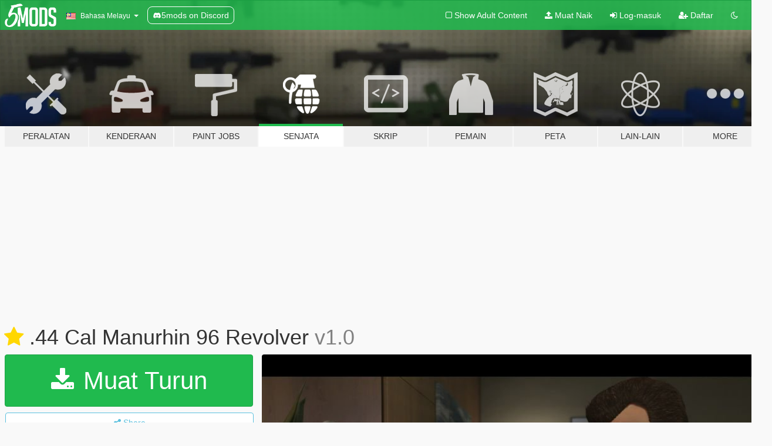

--- FILE ---
content_type: text/html; charset=utf-8
request_url: https://ms.gta5-mods.com/weapons/44-cal-manurhin-96-revolver
body_size: 18167
content:

<!DOCTYPE html>
<html lang="ms" dir="ltr">
<head>
	<title>
		.44 Cal Manurhin 96 Revolver - GTA5-Mods.com
	</title>

		<script
		  async
		  src="https://hb.vntsm.com/v4/live/vms/sites/gta5-mods.com/index.js"
        ></script>

        <script>
          self.__VM = self.__VM || [];
          self.__VM.push(function (admanager, scope) {
            scope.Config.buildPlacement((configBuilder) => {
              configBuilder.add("billboard");
              configBuilder.addDefaultOrUnique("mobile_mpu").setBreakPoint("mobile")
            }).display("top-ad");

            scope.Config.buildPlacement((configBuilder) => {
              configBuilder.add("leaderboard");
              configBuilder.addDefaultOrUnique("mobile_mpu").setBreakPoint("mobile")
            }).display("central-ad");

            scope.Config.buildPlacement((configBuilder) => {
              configBuilder.add("mpu");
              configBuilder.addDefaultOrUnique("mobile_mpu").setBreakPoint("mobile")
            }).display("side-ad");

            scope.Config.buildPlacement((configBuilder) => {
              configBuilder.add("leaderboard");
              configBuilder.addDefaultOrUnique("mpu").setBreakPoint({ mediaQuery: "max-width:1200px" })
            }).display("central-ad-2");

            scope.Config.buildPlacement((configBuilder) => {
              configBuilder.add("leaderboard");
              configBuilder.addDefaultOrUnique("mobile_mpu").setBreakPoint("mobile")
            }).display("bottom-ad");

            scope.Config.buildPlacement((configBuilder) => {
              configBuilder.add("desktop_takeover");
              configBuilder.addDefaultOrUnique("mobile_takeover").setBreakPoint("mobile")
            }).display("takeover-ad");

            scope.Config.get('mpu').display('download-ad-1');
          });
        </script>

	<meta charset="utf-8">
	<meta name="viewport" content="width=320, initial-scale=1.0, maximum-scale=1.0">
	<meta http-equiv="X-UA-Compatible" content="IE=edge">
	<meta name="msapplication-config" content="none">
	<meta name="theme-color" content="#20ba4e">
	<meta name="msapplication-navbutton-color" content="#20ba4e">
	<meta name="apple-mobile-web-app-capable" content="yes">
	<meta name="apple-mobile-web-app-status-bar-style" content="#20ba4e">
	<meta name="csrf-param" content="authenticity_token" />
<meta name="csrf-token" content="3eJdxo3W38WP8/rE+bdbxa/HwqEzJjCdy8pA71cZ6LumVmSdjP5+3B0VSTo1VRZftJ9jVCR0uVGNHoNNqabbdg==" />
	    <!--suppress ALL -->

    <meta property="og:url" content="https://ms.gta5-mods.com/weapons/44-cal-manurhin-96-revolver">
    <meta property="og:title" content=".44 Cal Manurhin 96 Revolver">
    <meta property="og:description" content="MR 96 .44 Cal Revolver Source: G1337[Model] Raynox[Texture] Converting: Vans123  Features: -Chrome shader -Gold version included -HQ Model -Animated -Fits in character&#39;s hands -Correct First Person Aim -Unique Magazine  NOTE: REQUIRES EXECUTIVES AND OTHER CRIMINALS DLC FOR IT TO WORK! INSTALLATION: -Follow the folder path to find installation place">
    <meta property="og:site_name" content="GTA5-Mods.com">
    <meta property="og:image" content="https://img.gta5-mods.com/q75/images/44-cal-manurhin-96-revolver/3871f7-main.jpg">

    <meta name="twitter:card" content="summary_large_image">
    <meta name="twitter:site" content="@5mods">
    <meta name="twitter:title" content=".44 Cal Manurhin 96 Revolver">
    <meta name="twitter:description" content="MR 96 .44 Cal Revolver Source: G1337[Model] Raynox[Texture] Converting: Vans123  Features: -Chrome shader -Gold version included -HQ Model -Animated -Fits in character&#39;s hands -Correct First Person Aim -Unique Magazine  NOTE: REQUIRES EXECUTIVES AND OTHER CRIMINALS DLC FOR IT TO WORK! INSTALLATION: -Follow the folder path to find installation place">
    <meta name="twitter:image" content="https://img.gta5-mods.com/q75/images/44-cal-manurhin-96-revolver/3871f7-main.jpg">


	<link rel="shortcut icon" type="image/x-icon" href="https://images.gta5-mods.com/icons/favicon.png">
	<link rel="stylesheet" media="screen" href="/assets/application-7e510725ebc5c55e88a9fd87c027a2aa9e20126744fbac89762e0fd54819c399.css" />
	    <link rel="alternate" hreflang="id" href="https://id.gta5-mods.com/weapons/44-cal-manurhin-96-revolver">
    <link rel="alternate" hreflang="ms" href="https://ms.gta5-mods.com/weapons/44-cal-manurhin-96-revolver">
    <link rel="alternate" hreflang="bg" href="https://bg.gta5-mods.com/weapons/44-cal-manurhin-96-revolver">
    <link rel="alternate" hreflang="ca" href="https://ca.gta5-mods.com/weapons/44-cal-manurhin-96-revolver">
    <link rel="alternate" hreflang="cs" href="https://cs.gta5-mods.com/weapons/44-cal-manurhin-96-revolver">
    <link rel="alternate" hreflang="da" href="https://da.gta5-mods.com/weapons/44-cal-manurhin-96-revolver">
    <link rel="alternate" hreflang="de" href="https://de.gta5-mods.com/weapons/44-cal-manurhin-96-revolver">
    <link rel="alternate" hreflang="el" href="https://el.gta5-mods.com/weapons/44-cal-manurhin-96-revolver">
    <link rel="alternate" hreflang="en" href="https://www.gta5-mods.com/weapons/44-cal-manurhin-96-revolver">
    <link rel="alternate" hreflang="es" href="https://es.gta5-mods.com/weapons/44-cal-manurhin-96-revolver">
    <link rel="alternate" hreflang="fr" href="https://fr.gta5-mods.com/weapons/44-cal-manurhin-96-revolver">
    <link rel="alternate" hreflang="gl" href="https://gl.gta5-mods.com/weapons/44-cal-manurhin-96-revolver">
    <link rel="alternate" hreflang="ko" href="https://ko.gta5-mods.com/weapons/44-cal-manurhin-96-revolver">
    <link rel="alternate" hreflang="hi" href="https://hi.gta5-mods.com/weapons/44-cal-manurhin-96-revolver">
    <link rel="alternate" hreflang="it" href="https://it.gta5-mods.com/weapons/44-cal-manurhin-96-revolver">
    <link rel="alternate" hreflang="hu" href="https://hu.gta5-mods.com/weapons/44-cal-manurhin-96-revolver">
    <link rel="alternate" hreflang="mk" href="https://mk.gta5-mods.com/weapons/44-cal-manurhin-96-revolver">
    <link rel="alternate" hreflang="nl" href="https://nl.gta5-mods.com/weapons/44-cal-manurhin-96-revolver">
    <link rel="alternate" hreflang="nb" href="https://no.gta5-mods.com/weapons/44-cal-manurhin-96-revolver">
    <link rel="alternate" hreflang="pl" href="https://pl.gta5-mods.com/weapons/44-cal-manurhin-96-revolver">
    <link rel="alternate" hreflang="pt-BR" href="https://pt.gta5-mods.com/weapons/44-cal-manurhin-96-revolver">
    <link rel="alternate" hreflang="ro" href="https://ro.gta5-mods.com/weapons/44-cal-manurhin-96-revolver">
    <link rel="alternate" hreflang="ru" href="https://ru.gta5-mods.com/weapons/44-cal-manurhin-96-revolver">
    <link rel="alternate" hreflang="sl" href="https://sl.gta5-mods.com/weapons/44-cal-manurhin-96-revolver">
    <link rel="alternate" hreflang="fi" href="https://fi.gta5-mods.com/weapons/44-cal-manurhin-96-revolver">
    <link rel="alternate" hreflang="sv" href="https://sv.gta5-mods.com/weapons/44-cal-manurhin-96-revolver">
    <link rel="alternate" hreflang="vi" href="https://vi.gta5-mods.com/weapons/44-cal-manurhin-96-revolver">
    <link rel="alternate" hreflang="tr" href="https://tr.gta5-mods.com/weapons/44-cal-manurhin-96-revolver">
    <link rel="alternate" hreflang="uk" href="https://uk.gta5-mods.com/weapons/44-cal-manurhin-96-revolver">
    <link rel="alternate" hreflang="zh-CN" href="https://zh.gta5-mods.com/weapons/44-cal-manurhin-96-revolver">

  <script src="/javascripts/ads.js"></script>

		<!-- Nexus Google Tag Manager -->
		<script nonce="true">
//<![CDATA[
				window.dataLayer = window.dataLayer || [];

						window.dataLayer.push({
								login_status: 'Guest',
								user_id: undefined,
								gta5mods_id: undefined,
						});

//]]>
</script>
		<script nonce="true">
//<![CDATA[
				(function(w,d,s,l,i){w[l]=w[l]||[];w[l].push({'gtm.start':
				new Date().getTime(),event:'gtm.js'});var f=d.getElementsByTagName(s)[0],
				j=d.createElement(s),dl=l!='dataLayer'?'&l='+l:'';j.async=true;j.src=
				'https://www.googletagmanager.com/gtm.js?id='+i+dl;f.parentNode.insertBefore(j,f);
				})(window,document,'script','dataLayer','GTM-KCVF2WQ');

//]]>
</script>		<!-- End Nexus Google Tag Manager -->
</head>
<body class=" ms">
	<!-- Google Tag Manager (noscript) -->
	<noscript><iframe src="https://www.googletagmanager.com/ns.html?id=GTM-KCVF2WQ"
										height="0" width="0" style="display:none;visibility:hidden"></iframe></noscript>
	<!-- End Google Tag Manager (noscript) -->

<div id="page-cover"></div>
<div id="page-loading">
	<span class="graphic"></span>
	<span class="message">Menunggu...</span>
</div>

<div id="page-cover"></div>

<nav id="main-nav" class="navbar navbar-default">
  <div class="container">
    <div class="navbar-header">
      <a class="navbar-brand" href="/"></a>

      <ul class="nav navbar-nav">
        <li id="language-dropdown" class="dropdown">
          <a href="#language" class="dropdown-toggle" data-toggle="dropdown">
            <span class="famfamfam-flag-my icon"></span>&nbsp;
            <span class="language-name">Bahasa Melayu</span>
            <span class="caret"></span>
          </a>

          <ul class="dropdown-menu dropdown-menu-with-footer">
                <li>
                  <a href="https://id.gta5-mods.com/weapons/44-cal-manurhin-96-revolver">
                    <span class="famfamfam-flag-id"></span>
                    <span class="language-name">Bahasa Indonesia</span>
                  </a>
                </li>
                <li>
                  <a href="https://ms.gta5-mods.com/weapons/44-cal-manurhin-96-revolver">
                    <span class="famfamfam-flag-my"></span>
                    <span class="language-name">Bahasa Melayu</span>
                  </a>
                </li>
                <li>
                  <a href="https://bg.gta5-mods.com/weapons/44-cal-manurhin-96-revolver">
                    <span class="famfamfam-flag-bg"></span>
                    <span class="language-name">Български</span>
                  </a>
                </li>
                <li>
                  <a href="https://ca.gta5-mods.com/weapons/44-cal-manurhin-96-revolver">
                    <span class="famfamfam-flag-catalonia"></span>
                    <span class="language-name">Català</span>
                  </a>
                </li>
                <li>
                  <a href="https://cs.gta5-mods.com/weapons/44-cal-manurhin-96-revolver">
                    <span class="famfamfam-flag-cz"></span>
                    <span class="language-name">Čeština</span>
                  </a>
                </li>
                <li>
                  <a href="https://da.gta5-mods.com/weapons/44-cal-manurhin-96-revolver">
                    <span class="famfamfam-flag-dk"></span>
                    <span class="language-name">Dansk</span>
                  </a>
                </li>
                <li>
                  <a href="https://de.gta5-mods.com/weapons/44-cal-manurhin-96-revolver">
                    <span class="famfamfam-flag-de"></span>
                    <span class="language-name">Deutsch</span>
                  </a>
                </li>
                <li>
                  <a href="https://el.gta5-mods.com/weapons/44-cal-manurhin-96-revolver">
                    <span class="famfamfam-flag-gr"></span>
                    <span class="language-name">Ελληνικά</span>
                  </a>
                </li>
                <li>
                  <a href="https://www.gta5-mods.com/weapons/44-cal-manurhin-96-revolver">
                    <span class="famfamfam-flag-gb"></span>
                    <span class="language-name">English</span>
                  </a>
                </li>
                <li>
                  <a href="https://es.gta5-mods.com/weapons/44-cal-manurhin-96-revolver">
                    <span class="famfamfam-flag-es"></span>
                    <span class="language-name">Español</span>
                  </a>
                </li>
                <li>
                  <a href="https://fr.gta5-mods.com/weapons/44-cal-manurhin-96-revolver">
                    <span class="famfamfam-flag-fr"></span>
                    <span class="language-name">Français</span>
                  </a>
                </li>
                <li>
                  <a href="https://gl.gta5-mods.com/weapons/44-cal-manurhin-96-revolver">
                    <span class="famfamfam-flag-es-gl"></span>
                    <span class="language-name">Galego</span>
                  </a>
                </li>
                <li>
                  <a href="https://ko.gta5-mods.com/weapons/44-cal-manurhin-96-revolver">
                    <span class="famfamfam-flag-kr"></span>
                    <span class="language-name">한국어</span>
                  </a>
                </li>
                <li>
                  <a href="https://hi.gta5-mods.com/weapons/44-cal-manurhin-96-revolver">
                    <span class="famfamfam-flag-in"></span>
                    <span class="language-name">हिन्दी</span>
                  </a>
                </li>
                <li>
                  <a href="https://it.gta5-mods.com/weapons/44-cal-manurhin-96-revolver">
                    <span class="famfamfam-flag-it"></span>
                    <span class="language-name">Italiano</span>
                  </a>
                </li>
                <li>
                  <a href="https://hu.gta5-mods.com/weapons/44-cal-manurhin-96-revolver">
                    <span class="famfamfam-flag-hu"></span>
                    <span class="language-name">Magyar</span>
                  </a>
                </li>
                <li>
                  <a href="https://mk.gta5-mods.com/weapons/44-cal-manurhin-96-revolver">
                    <span class="famfamfam-flag-mk"></span>
                    <span class="language-name">Македонски</span>
                  </a>
                </li>
                <li>
                  <a href="https://nl.gta5-mods.com/weapons/44-cal-manurhin-96-revolver">
                    <span class="famfamfam-flag-nl"></span>
                    <span class="language-name">Nederlands</span>
                  </a>
                </li>
                <li>
                  <a href="https://no.gta5-mods.com/weapons/44-cal-manurhin-96-revolver">
                    <span class="famfamfam-flag-no"></span>
                    <span class="language-name">Norsk</span>
                  </a>
                </li>
                <li>
                  <a href="https://pl.gta5-mods.com/weapons/44-cal-manurhin-96-revolver">
                    <span class="famfamfam-flag-pl"></span>
                    <span class="language-name">Polski</span>
                  </a>
                </li>
                <li>
                  <a href="https://pt.gta5-mods.com/weapons/44-cal-manurhin-96-revolver">
                    <span class="famfamfam-flag-br"></span>
                    <span class="language-name">Português do Brasil</span>
                  </a>
                </li>
                <li>
                  <a href="https://ro.gta5-mods.com/weapons/44-cal-manurhin-96-revolver">
                    <span class="famfamfam-flag-ro"></span>
                    <span class="language-name">Română</span>
                  </a>
                </li>
                <li>
                  <a href="https://ru.gta5-mods.com/weapons/44-cal-manurhin-96-revolver">
                    <span class="famfamfam-flag-ru"></span>
                    <span class="language-name">Русский</span>
                  </a>
                </li>
                <li>
                  <a href="https://sl.gta5-mods.com/weapons/44-cal-manurhin-96-revolver">
                    <span class="famfamfam-flag-si"></span>
                    <span class="language-name">Slovenščina</span>
                  </a>
                </li>
                <li>
                  <a href="https://fi.gta5-mods.com/weapons/44-cal-manurhin-96-revolver">
                    <span class="famfamfam-flag-fi"></span>
                    <span class="language-name">Suomi</span>
                  </a>
                </li>
                <li>
                  <a href="https://sv.gta5-mods.com/weapons/44-cal-manurhin-96-revolver">
                    <span class="famfamfam-flag-se"></span>
                    <span class="language-name">Svenska</span>
                  </a>
                </li>
                <li>
                  <a href="https://vi.gta5-mods.com/weapons/44-cal-manurhin-96-revolver">
                    <span class="famfamfam-flag-vn"></span>
                    <span class="language-name">Tiếng Việt</span>
                  </a>
                </li>
                <li>
                  <a href="https://tr.gta5-mods.com/weapons/44-cal-manurhin-96-revolver">
                    <span class="famfamfam-flag-tr"></span>
                    <span class="language-name">Türkçe</span>
                  </a>
                </li>
                <li>
                  <a href="https://uk.gta5-mods.com/weapons/44-cal-manurhin-96-revolver">
                    <span class="famfamfam-flag-ua"></span>
                    <span class="language-name">Українська</span>
                  </a>
                </li>
                <li>
                  <a href="https://zh.gta5-mods.com/weapons/44-cal-manurhin-96-revolver">
                    <span class="famfamfam-flag-cn"></span>
                    <span class="language-name">中文</span>
                  </a>
                </li>
          </ul>
        </li>
        <li class="discord-link">
          <a href="https://discord.gg/2PR7aMzD4U" target="_blank" rel="noreferrer">
            <img src="https://images.gta5-mods.com/site/discord-header.svg" height="15px" alt="">
            <span>5mods on Discord</span>
          </a>
        </li>
      </ul>
    </div>

    <ul class="nav navbar-nav navbar-right">
        <li>
          <a href="/adult_filter" title="Light mode">
              <span class="fa fa-square-o"></span>
            <span>Show Adult <span class="adult-filter__content-text">Content</span></span>
          </a>
        </li>
      <li class="hidden-xs">
        <a href="/upload">
          <span class="icon fa fa-upload"></span>
          Muat Naik
        </a>
      </li>

        <li>
          <a href="/login?r=/weapons/44-cal-manurhin-96-revolver">
            <span class="icon fa fa-sign-in"></span>
            <span class="login-text">Log-masuk</span>
          </a>
        </li>

        <li class="hidden-xs">
          <a href="/register?r=/weapons/44-cal-manurhin-96-revolver">
            <span class="icon fa fa-user-plus"></span>
            Daftar
          </a>
        </li>

        <li>
            <a href="/dark_mode" title="Dark mode">
              <span class="fa fa-moon-o"></span>
            </a>
        </li>

      <li id="search-dropdown">
        <a href="#search" class="dropdown-toggle" data-toggle="dropdown">
          <span class="fa fa-search"></span>
        </a>

        <div class="dropdown-menu">
          <div class="form-inline">
            <div class="form-group">
              <div class="input-group">
                <div class="input-group-addon"><span  class="fa fa-search"></span></div>
                <input type="text" class="form-control" placeholder="Carian di GTA 5 mods...">
              </div>
            </div>
            <button type="submit" class="btn btn-primary">
              Carian
            </button>
          </div>
        </div>
      </li>
    </ul>
  </div>
</nav>

<div id="banner" class="weapons">
  <div class="container hidden-xs">
    <div id="intro">
      <h1 class="styled">Selamat datang ke GTA5-Mods.com</h1>
      <p>Select one of the following categories to start browsing the latest GTA 5 PC mods:</p>
    </div>
  </div>

  <div class="container">
    <ul id="navigation" class="clearfix ms">
        <li class="tools ">
          <a href="/tools">
            <span class="icon-category"></span>
            <span class="label-border"></span>
            <span class="label-category ">
              <span>Peralatan</span>
            </span>
          </a>
        </li>
        <li class="vehicles ">
          <a href="/vehicles">
            <span class="icon-category"></span>
            <span class="label-border"></span>
            <span class="label-category ">
              <span>Kenderaan</span>
            </span>
          </a>
        </li>
        <li class="paintjobs ">
          <a href="/paintjobs">
            <span class="icon-category"></span>
            <span class="label-border"></span>
            <span class="label-category ">
              <span>Paint Jobs</span>
            </span>
          </a>
        </li>
        <li class="weapons active">
          <a href="/weapons">
            <span class="icon-category"></span>
            <span class="label-border"></span>
            <span class="label-category ">
              <span>Senjata</span>
            </span>
          </a>
        </li>
        <li class="scripts ">
          <a href="/scripts">
            <span class="icon-category"></span>
            <span class="label-border"></span>
            <span class="label-category ">
              <span>Skrip</span>
            </span>
          </a>
        </li>
        <li class="player ">
          <a href="/player">
            <span class="icon-category"></span>
            <span class="label-border"></span>
            <span class="label-category ">
              <span>Pemain</span>
            </span>
          </a>
        </li>
        <li class="maps ">
          <a href="/maps">
            <span class="icon-category"></span>
            <span class="label-border"></span>
            <span class="label-category ">
              <span>Peta</span>
            </span>
          </a>
        </li>
        <li class="misc ">
          <a href="/misc">
            <span class="icon-category"></span>
            <span class="label-border"></span>
            <span class="label-category ">
              <span>Lain-Lain</span>
            </span>
          </a>
        </li>
      <li id="more-dropdown" class="more dropdown">
        <a href="#more" class="dropdown-toggle" data-toggle="dropdown">
          <span class="icon-category"></span>
          <span class="label-border"></span>
          <span class="label-category ">
            <span>More</span>
          </span>
        </a>

        <ul class="dropdown-menu pull-right">
          <li>
            <a href="http://www.gta5cheats.com" target="_blank">
              <span class="fa fa-external-link"></span>
              GTA 5 Cheats
            </a>
          </li>
        </ul>
      </li>
    </ul>
  </div>
</div>

<div id="content">
  


<div id="file" class="container" data-user-file-id="14548">
  <div class="clearfix">
      <div id="top-ad" class="ad-container"></div>

    <h1>
      <a class="fa fa-star featured-star" title="Diketengahkan pada 20 Januari, 2016" href="/all/tags/featured"></a>
      .44 Cal Manurhin 96 Revolver
      <span class="version">v1.0</span>

    </h1>
  </div>


    <div id="file-container" class="row">
      <div class="col-sm-5 col-lg-4">

          <a href="/weapons/44-cal-manurhin-96-revolver/download/24183" class="btn btn-primary btn-download" >
            <span class="fa fa-download"></span>
            Muat Turun
          </a>

        <div class="file-actions">

          <div class="row">
            <div class="col-xs-12 share-container">
              <div id="share-list">
                <ul>
                  <li>
                    <a href="#share-facebook" class="facebook" title="Share to Facebook">
                      <span class="fa fa-facebook"></span>
                    </a>
                  </li>
                  <li>
                    <a href="#share-twitter" class="twitter" title="Share to Twitter" data-text=".44 Cal Manurhin 96 Revolver">
                      <span class="fa fa-twitter"></span>
                    </a>
                  </li>
                  <li>
                    <a href="#share-vk" class="vk" title="Share to VKontakte">
                      <span class="fa fa-vk"></span>
                    </a>
                  </li>
                </ul>
              </div>

              <button class="btn btn-o-info btn-block">
                <span class="fa fa-share-alt "></span>
                <span>Share</span>
              </button>
            </div>

          </div>
        </div>
        <div class="panel panel-default">
          <div class="panel-body">
            <div class="user-panel row">
              <div class="col-xs-3">
                <a href="/users/Vans123">
                  <img class="img-responsive" src="https://img.gta5-mods.com/q75-w100-h100-cfill/avatars/23638/2f19b8-conejito.jpeg" alt="2f19b8 conejito" />
                </a>
              </div>
              <div class="col-xs-9">
                <a class="username" href="/users/Vans123">Vans123</a>
                  <br/>
                  <div class="user-social">
                    












                  </div>

                  

                    <div class="button-donate">
                      
<div class="paypal-button-widget">
  <form method="post" action="https://www.paypal.com/cgi-bin/webscr" target="_blank">
    <input type="hidden" name="item_name" value="Donation for .44 Cal Manurhin 96 Revolver [GTA5-Mods.com]">
    <input type="hidden" name="lc" value="ms_MY">
    <input type="hidden" name="no_shipping" value="1">
    <input type="hidden" name="cmd" value="_donations">
    <input type="hidden" name="business" value="asmoles38@hotmail.com">
    <input type="hidden" name="bn" value="JavaScriptButtons_donate">
    <input type="hidden" name="notify_url" value="https://www.gta5-mods.com/ipn">
    <input type="hidden" name="custom" value="[23638, -1, 14548]">
    <button class="paypal-button paypal-style-primary paypal-size-small" type="submit" dir="ltr">
        <span class="paypal-button-logo">
          <img src="[data-uri]">
        </span><span class="paypal-button-content" dir="auto">
          Derma dengan <img alt="PayPal" src="[data-uri]" />
        </span>
    </button>
  </form>
</div>
                    </div>

                    <div class="button-donate">
                      <a href="https://www.patreon.com/user?u=3943670 " class="paypal-button patreon-button paypal-style-primary paypal-size-small" target="_blank" dir="ltr">
  <span class="paypal-button-content" dir="auto">
    Support me on <img alt="Patreon" src="https://images.gta5-mods.com/icons/patreon-logo.png" />
  </span>
</a>
                    </div>
              </div>
            </div>
          </div>
        </div>

          <div class="panel panel-default hidden-xs">
            <div class="panel-body">
  <h3 class="mt-0">
    <i class="fa fa-list-alt"></i>
    <span class="translation_missing" title="translation missing: ms.user_file.all_versions">All Versions</span>
  </h3>
      <div class="well pull-left file-version-container ">
        <div class="pull-left">
          <i class="fa fa-file"></i>&nbsp;v1.0 <span>(current)</span>
          <p>
            <span class="num-downloads">25,800 muat turun <span class="file-size">, 9.26 MB</span></span>
            <br/><span class="num-downloads">14 Januari, 2016</span>
          </p>
        </div>
        <div class="pull-right" >
                  <a target="_blank" href="https://www.virustotal.com/file/19121c598562abf270a514289d6adc33cbc5b538cc79760728dd99da0c274b21/analysis/1498279372/"><i data-container="body" data-trigger="hover" data-toggle="popover" data-placement="top" data-html="true" data-title="<b class='color-success'>This file is safe <i class='fa fa-check-circle-o'></i></b>" data-content="<i>This file has been scanned for viruses and is safe to download.</i>" class="fa fa-shield vt-version"></i></a>

              <a target="_blank" href="/weapons/44-cal-manurhin-96-revolver/download/24183"><i class="fa fa-download download-version"></i></a>
        </div>
      </div>
</div>
          </div>

          <div id="side-ad" class="ad-container"></div>

        <div class="file-list">
            <div class="col-xs-12 hidden-xs">
              <h4>More mods by <a class="username" href="/users/Vans123">Vans123</a>:</h4>
                
<div class="file-list-obj">
  <a href="/vehicles/2013-lamborghini-veneno-hq-digitaldials" title="2013 Lamborghini Veneno [Add-On]" class="preview empty">

    <img title="2013 Lamborghini Veneno [Add-On]" class="img-responsive" alt="2013 Lamborghini Veneno [Add-On]" src="https://img.gta5-mods.com/q75-w500-h333-cfill/images/2013-lamborghini-veneno-hq-digitaldials/bb4811-venenomain.jpg" />

      <ul class="categories">
            <li>Car</li>
            <li>Lamborghini</li>
            <li>Dials</li>
            <li>Add-On</li>
      </ul>

      <div class="stats">
        <div>
            <span title="4.68 star rating">
              <span class="fa fa-star"></span> 4.68
            </span>
        </div>
        <div>
          <span title="304,004 Muat Turun">
            <span class="fa fa-download"></span> 304,004
          </span>
          <span class="stats-likes" title="1,246 Suka">
            <span class="fa fa-thumbs-up"></span> 1,246
          </span>
        </div>
      </div>

  </a>
  <div class="details">
    <div class="top">
      <div class="name">
        <a href="/vehicles/2013-lamborghini-veneno-hq-digitaldials" title="2013 Lamborghini Veneno [Add-On]">
          <span dir="ltr">2013 Lamborghini Veneno [Add-On]</span>
        </a>
      </div>
        <div class="version" dir="ltr" title="1.0">1.0</div>
    </div>
    <div class="bottom">
      <span class="bottom-by">By</span> <a href="/users/Vans123" title="Vans123">Vans123</a>
    </div>
  </div>
</div>
                
<div class="file-list-obj">
  <a href="/weapons/44-cal-smith-wesson-model-29-revolver-animated-chamber-filling" title=".44 Cal Smith & Wesson &quot;Model 29&quot; Revolver [Animated|Chamber filling]" class="preview empty">

    <img title=".44 Cal Smith & Wesson &quot;Model 29&quot; Revolver [Animated|Chamber filling]" class="img-responsive" alt=".44 Cal Smith & Wesson &quot;Model 29&quot; Revolver [Animated|Chamber filling]" src="https://img.gta5-mods.com/q75-w500-h333-cfill/images/44-cal-smith-wesson-model-29-revolver-animated-chamber-filling/9c7122-m&amp;wmain.jpg" />

      <ul class="categories">
            <li>Handgun</li>
      </ul>

      <div class="stats">
        <div>
            <span title="4.8 star rating">
              <span class="fa fa-star"></span> 4.8
            </span>
        </div>
        <div>
          <span title="13,820 Muat Turun">
            <span class="fa fa-download"></span> 13,820
          </span>
          <span class="stats-likes" title="153 Suka">
            <span class="fa fa-thumbs-up"></span> 153
          </span>
        </div>
      </div>

  </a>
  <div class="details">
    <div class="top">
      <div class="name">
        <a href="/weapons/44-cal-smith-wesson-model-29-revolver-animated-chamber-filling" title=".44 Cal Smith & Wesson &quot;Model 29&quot; Revolver [Animated|Chamber filling]">
          <span dir="ltr">.44 Cal Smith & Wesson &quot;Model 29&quot; Revolver [Animated|Chamber filling]</span>
        </a>
      </div>
        <div class="version" dir="ltr" title="v1.2">v1.2</div>
    </div>
    <div class="bottom">
      <span class="bottom-by">By</span> <a href="/users/Vans123" title="Vans123">Vans123</a>
    </div>
  </div>
</div>
                
<div class="file-list-obj">
  <a href="/vehicles/2008-dodge-ram-srt-10-runner-hq" title="2008 Dodge Ram SRT-10 Runner [Add-On | Extras | Tuning | Liveries]" class="preview empty">

    <img title="2008 Dodge Ram SRT-10 Runner [Add-On | Extras | Tuning | Liveries]" class="img-responsive" alt="2008 Dodge Ram SRT-10 Runner [Add-On | Extras | Tuning | Liveries]" src="https://img.gta5-mods.com/q75-w500-h333-cfill/images/2008-dodge-ram-srt-10-runner-hq/1afd9b-14.44.08.50.jpg" />

      <ul class="categories">
            <li>Add-On</li>
            <li>SUV</li>
            <li>Truck</li>
            <li>Dodge</li>
            <li>Featured</li>
      </ul>

      <div class="stats">
        <div>
            <span title="4.69 star rating">
              <span class="fa fa-star"></span> 4.69
            </span>
        </div>
        <div>
          <span title="12,774 Muat Turun">
            <span class="fa fa-download"></span> 12,774
          </span>
          <span class="stats-likes" title="224 Suka">
            <span class="fa fa-thumbs-up"></span> 224
          </span>
        </div>
      </div>

  </a>
  <div class="details">
    <div class="top">
      <div class="name">
        <a href="/vehicles/2008-dodge-ram-srt-10-runner-hq" title="2008 Dodge Ram SRT-10 Runner [Add-On | Extras | Tuning | Liveries]">
          <span dir="ltr">2008 Dodge Ram SRT-10 Runner [Add-On | Extras | Tuning | Liveries]</span>
        </a>
      </div>
        <div class="version" dir="ltr" title="v1.0">v1.0</div>
    </div>
    <div class="bottom">
      <span class="bottom-by">By</span> <a href="/users/Vans123" title="Vans123">Vans123</a>
    </div>
  </div>
</div>
                
<div class="file-list-obj">
  <a href="/weapons/hk416-full-attachments-animated" title="HK416 Full Attachments & Animated" class="preview empty">

    <img title="HK416 Full Attachments & Animated" class="img-responsive" alt="HK416 Full Attachments & Animated" src="https://img.gta5-mods.com/q75-w500-h333-cfill/images/hk416-full-attachments-animated/50e047-mainattch.jpg" />

      <ul class="categories">
            <li>Assault Rifle</li>
      </ul>

      <div class="stats">
        <div>
            <span title="4.67 star rating">
              <span class="fa fa-star"></span> 4.67
            </span>
        </div>
        <div>
          <span title="27,300 Muat Turun">
            <span class="fa fa-download"></span> 27,300
          </span>
          <span class="stats-likes" title="273 Suka">
            <span class="fa fa-thumbs-up"></span> 273
          </span>
        </div>
      </div>

  </a>
  <div class="details">
    <div class="top">
      <div class="name">
        <a href="/weapons/hk416-full-attachments-animated" title="HK416 Full Attachments & Animated">
          <span dir="ltr">HK416 Full Attachments & Animated</span>
        </a>
      </div>
        <div class="version" dir="ltr" title="v1.1">v1.1</div>
    </div>
    <div class="bottom">
      <span class="bottom-by">By</span> <a href="/users/Vans123" title="Vans123">Vans123</a>
    </div>
  </div>
</div>
                
<div class="file-list-obj">
  <a href="/vehicles/1987-ferrari-f120-f-40-eu-spec-hq-lods-animations" title="1987 Ferrari F120 [F-40] EU Spec [Add-On | Animated | LODs]" class="preview empty">

    <img title="1987 Ferrari F120 [F-40] EU Spec [Add-On | Animated | LODs]" class="img-responsive" alt="1987 Ferrari F120 [F-40] EU Spec [Add-On | Animated | LODs]" src="https://img.gta5-mods.com/q75-w500-h333-cfill/images/1987-ferrari-f120-f-40-eu-spec-hq-lods-animations/79285a-enb2020_5_20_19_00_04.png" />

      <ul class="categories">
            <li>Add-On</li>
            <li>Car</li>
            <li>Ferrari</li>
            <li>Featured</li>
      </ul>

      <div class="stats">
        <div>
            <span title="4.87 star rating">
              <span class="fa fa-star"></span> 4.87
            </span>
        </div>
        <div>
          <span title="19,079 Muat Turun">
            <span class="fa fa-download"></span> 19,079
          </span>
          <span class="stats-likes" title="284 Suka">
            <span class="fa fa-thumbs-up"></span> 284
          </span>
        </div>
      </div>

  </a>
  <div class="details">
    <div class="top">
      <div class="name">
        <a href="/vehicles/1987-ferrari-f120-f-40-eu-spec-hq-lods-animations" title="1987 Ferrari F120 [F-40] EU Spec [Add-On | Animated | LODs]">
          <span dir="ltr">1987 Ferrari F120 [F-40] EU Spec [Add-On | Animated | LODs]</span>
        </a>
      </div>
        <div class="version" dir="ltr" title="DLC">DLC</div>
    </div>
    <div class="bottom">
      <span class="bottom-by">By</span> <a href="/users/Vans123" title="Vans123">Vans123</a>
    </div>
  </div>
</div>
            </div>

        </div>
      </div>

      <div class="col-sm-7 col-lg-8">
          <div id="file-media">
            <!-- Cover Media -->
            <div class="text-center">

                <a target="_blank" class="thumbnail mfp-image cover-media" title=".44 Cal Manurhin 96 Revolver" href="https://img.gta5-mods.com/q95/images/44-cal-manurhin-96-revolver/3871f7-main.jpg"><img class="img-responsive" src="https://img.gta5-mods.com/q85-w800/images/44-cal-manurhin-96-revolver/3871f7-main.jpg" alt="3871f7 main" /></a>
            </div>

            <!-- Remaining Media -->
              <div class="media-thumbnails row">
                    <div class="col-xs-4 col-md-2">
                      <a target="_blank" class="thumbnail mfp-image" title=".44 Cal Manurhin 96 Revolver" href="https://img.gta5-mods.com/q95/images/44-cal-manurhin-96-revolver/3871f7-aiming.jpg"><img class="img-responsive" src="https://img.gta5-mods.com/q75-w350-h233-cfill/images/44-cal-manurhin-96-revolver/3871f7-aiming.jpg" alt="3871f7 aiming" /></a>
                    </div>
                    <div class="col-xs-4 col-md-2">
                      <a target="_blank" class="thumbnail mfp-image" title=".44 Cal Manurhin 96 Revolver" href="https://img.gta5-mods.com/q95/images/44-cal-manurhin-96-revolver/3871f7-barrelout.jpg"><img class="img-responsive" src="https://img.gta5-mods.com/q75-w350-h233-cfill/images/44-cal-manurhin-96-revolver/3871f7-barrelout.jpg" alt="3871f7 barrelout" /></a>
                    </div>
                    <div class="col-xs-4 col-md-2">
                      <a target="_blank" class="thumbnail mfp-image" title=".44 Cal Manurhin 96 Revolver" href="https://img.gta5-mods.com/q95/images/44-cal-manurhin-96-revolver/3871f7-bullsout.jpg"><img class="img-responsive" src="https://img.gta5-mods.com/q75-w350-h233-cfill/images/44-cal-manurhin-96-revolver/3871f7-bullsout.jpg" alt="3871f7 bullsout" /></a>
                    </div>
                    <div class="col-xs-4 col-md-2">
                      <a target="_blank" class="thumbnail mfp-image" title=".44 Cal Manurhin 96 Revolver" href="https://img.gta5-mods.com/q95/images/44-cal-manurhin-96-revolver/3871f7-insertbull.jpg"><img class="img-responsive" src="https://img.gta5-mods.com/q75-w350-h233-cfill/images/44-cal-manurhin-96-revolver/3871f7-insertbull.jpg" alt="3871f7 insertbull" /></a>
                    </div>
                    <div class="col-xs-4 col-md-2">
                      <a target="_blank" class="thumbnail mfp-image" title=".44 Cal Manurhin 96 Revolver" href="https://img.gta5-mods.com/q95/images/44-cal-manurhin-96-revolver/3871f7-sidegun.jpg"><img class="img-responsive" src="https://img.gta5-mods.com/q75-w350-h233-cfill/images/44-cal-manurhin-96-revolver/3871f7-sidegun.jpg" alt="3871f7 sidegun" /></a>
                    </div>
                    <div class="col-xs-4 col-md-2">
                      <a target="_blank" class="thumbnail mfp-image" title=".44 Cal Manurhin 96 Revolver" href="https://img.gta5-mods.com/q95/images/44-cal-manurhin-96-revolver/3871f7-backcolumn.jpg"><img class="img-responsive" src="https://img.gta5-mods.com/q75-w350-h233-cfill/images/44-cal-manurhin-96-revolver/3871f7-backcolumn.jpg" alt="3871f7 backcolumn" /></a>
                    </div>

                  <div class="extra-media collapse">
                        <div class="col-xs-4 col-md-2">
                          <a target="_blank" class="thumbnail mfp-image" title=".44 Cal Manurhin 96 Revolver" href="https://img.gta5-mods.com/q95/images/44-cal-manurhin-96-revolver/3871f7-crouch.jpg"><img class="img-responsive" src="https://img.gta5-mods.com/q75-w350-h233-cfill/images/44-cal-manurhin-96-revolver/3871f7-crouch.jpg" alt="3871f7 crouch" /></a>
                        </div>
                        <div class="col-xs-4 col-md-2">
                          <a target="_blank" class="thumbnail mfp-image" title=".44 Cal Manurhin 96 Revolver" href="https://img.gta5-mods.com/q95/images/44-cal-manurhin-96-revolver/3871f7-bottumup.jpg"><img class="img-responsive" src="https://img.gta5-mods.com/q75-w350-h233-cfill/images/44-cal-manurhin-96-revolver/3871f7-bottumup.jpg" alt="3871f7 bottumup" /></a>
                        </div>
                        <div class="col-xs-4 col-md-2">
                          
  <a href="https://www.youtube.com/watch?v=16Z5JaKq9GU" class="thumbnail mfp-iframe" data-video-source="YOUTUBE" data-video-source-id="16Z5JaKq9GU" data-username="Saunders420">
    
    <span class="play-button fa fa-youtube-play"></span>
    <img class="img-responsive" src="https://img.youtube.com/vi/16Z5JaKq9GU/mqdefault.jpg" alt="Mqdefault" />
  </a>


                        </div>
                  </div>
              </div>

                <a href="#more" class="media-limit btn btn-o-primary btn-block btn-sm">
                  <span class="fa fa-angle-down"></span>
                  Expand to see all images and videos
                  <span class="fa fa-angle-down"></span>
                </a>
          </div>

        <h3 class="clearfix" dir="auto">
          <div class="pull-left file-stats">
            <i class="fa fa-cloud-download pull-left download-icon"></i>
            <div class="file-stat file-downloads pull-left">
              <span class="num-downloads">25,801</span>
              <label>Muat Turun</label>
            </div>
            <i class="fa fa-thumbs-o-up pull-left like-icon"></i>
            <div class="file-stat file-likes pull-left">
              <span class="num-likes">209</span>
              <label>Suka</label>
            </div>
          </div>

                <span class="comment-average-container pull-right">
                    <span class="comment-average-rating" data-rating="4.77"></span>
                    <label>4.77 / 5 bintang (32 undian)</label>
                </span>
        </h3>
        <div id="featured-comment">
          <ul class="media-list pinned-comments">
            
          </ul>
        </div>
        <div class="visible-xs-block">
          <div class="panel panel-default">
            <div class="panel-body">
              <div class="file-description">
                      <span class="description-body description-collapsed" dir="auto">
                        <b>MR 96 .44 Cal Revolver<br/>Source: G1337[Model] Raynox[Texture]<br/>Converting: Vans123<br/><br/>Features:</b><br/>-Chrome shader<br/>-Gold version included<br/>-HQ Model<br/>-Animated<br/>-Fits in character's hands<br/>-Correct First Person Aim<br/>-Unique Magazine<br/><br/><b>NOTE: REQUIRES EXECUTIVES AND OTHER CRIMINALS DLC FOR IT TO WORK!</b><br/>INSTALLATION:<br/>-Follow the folder path to find installation place
                        <div class="read-more-button-container">
                          <div class="read-more-gradient"></div>
                          <div class="read-more-button">Show Full Description</div>
                        </div>
                      </span>
              </div>
                <div id=tag-list>
                    <div>
                      <a href="/all/tags/handgun/most-downloaded">
                            <span class="label label-default">
                              <span class="fa fa-tag"></span>
                              Handgun
                            </span>
                      </a>
                    </div>
                    <div>
                      <a href="/all/tags/featured/most-downloaded">
                            <span class="label label-default">
                              <span class="fa fa-tag"></span>
                              Featured
                            </span>
                      </a>
                    </div>
                </div>


              <div id="file-dates">

                <br/>
                <small title="Kha, 14 Jan 2016 08:05:49 +0000">
                  <strong>Pertama dimuat naik:</strong>
                  14 Januari, 2016
                  
                </small>

                  <br/>
                  <small title="Kha, 14 Jan 2016 15:51:42 +0000">
                    <strong>Tarikh Kemaskini:</strong>
                    14 Januari, 2016
                  </small>

                  <br/>
                  <small title="Sab, 24 Jan 2026 06:33:55 +0000">
                    <strong>Last Downloaded:</strong>
                    8 hours ago
                  </small>
              </div>
            </div>
          </div>

          <div class="panel panel-default visible-xs-block">
            <div class="panel-body">
  <h3 class="mt-0">
    <i class="fa fa-list-alt"></i>
    <span class="translation_missing" title="translation missing: ms.user_file.all_versions">All Versions</span>
  </h3>
      <div class="well pull-left file-version-container ">
        <div class="pull-left">
          <i class="fa fa-file"></i>&nbsp;v1.0 <span>(current)</span>
          <p>
            <span class="num-downloads">25,800 muat turun <span class="file-size">, 9.26 MB</span></span>
            <br/><span class="num-downloads">14 Januari, 2016</span>
          </p>
        </div>
        <div class="pull-right" >
                  <a target="_blank" href="https://www.virustotal.com/file/19121c598562abf270a514289d6adc33cbc5b538cc79760728dd99da0c274b21/analysis/1498279372/"><i data-container="body" data-trigger="hover" data-toggle="popover" data-placement="top" data-html="true" data-title="<b class='color-success'>This file is safe <i class='fa fa-check-circle-o'></i></b>" data-content="<i>This file has been scanned for viruses and is safe to download.</i>" class="fa fa-shield vt-version"></i></a>

              <a target="_blank" href="/weapons/44-cal-manurhin-96-revolver/download/24183"><i class="fa fa-download download-version"></i></a>
        </div>
      </div>
</div>
          </div>

          <h3 class="clearfix comments-stats" dir="auto">
              <span class="pull-left">
                  <span class="num-comments" data-count="80">80 Komen</span>
              </span>
          </h3>
          <div id="comments_mobile"></div>

          <div class="file-list">
              <div class="col-xs-12">
                <h4>More mods by <a class="username" href="/users/Vans123">Vans123</a>:</h4>
                  
<div class="file-list-obj">
  <a href="/vehicles/2013-lamborghini-veneno-hq-digitaldials" title="2013 Lamborghini Veneno [Add-On]" class="preview empty">

    <img title="2013 Lamborghini Veneno [Add-On]" class="img-responsive" alt="2013 Lamborghini Veneno [Add-On]" src="https://img.gta5-mods.com/q75-w500-h333-cfill/images/2013-lamborghini-veneno-hq-digitaldials/bb4811-venenomain.jpg" />

      <ul class="categories">
            <li>Car</li>
            <li>Lamborghini</li>
            <li>Dials</li>
            <li>Add-On</li>
      </ul>

      <div class="stats">
        <div>
            <span title="4.68 star rating">
              <span class="fa fa-star"></span> 4.68
            </span>
        </div>
        <div>
          <span title="304,004 Muat Turun">
            <span class="fa fa-download"></span> 304,004
          </span>
          <span class="stats-likes" title="1,246 Suka">
            <span class="fa fa-thumbs-up"></span> 1,246
          </span>
        </div>
      </div>

  </a>
  <div class="details">
    <div class="top">
      <div class="name">
        <a href="/vehicles/2013-lamborghini-veneno-hq-digitaldials" title="2013 Lamborghini Veneno [Add-On]">
          <span dir="ltr">2013 Lamborghini Veneno [Add-On]</span>
        </a>
      </div>
        <div class="version" dir="ltr" title="1.0">1.0</div>
    </div>
    <div class="bottom">
      <span class="bottom-by">By</span> <a href="/users/Vans123" title="Vans123">Vans123</a>
    </div>
  </div>
</div>
                  
<div class="file-list-obj">
  <a href="/weapons/44-cal-smith-wesson-model-29-revolver-animated-chamber-filling" title=".44 Cal Smith & Wesson &quot;Model 29&quot; Revolver [Animated|Chamber filling]" class="preview empty">

    <img title=".44 Cal Smith & Wesson &quot;Model 29&quot; Revolver [Animated|Chamber filling]" class="img-responsive" alt=".44 Cal Smith & Wesson &quot;Model 29&quot; Revolver [Animated|Chamber filling]" src="https://img.gta5-mods.com/q75-w500-h333-cfill/images/44-cal-smith-wesson-model-29-revolver-animated-chamber-filling/9c7122-m&amp;wmain.jpg" />

      <ul class="categories">
            <li>Handgun</li>
      </ul>

      <div class="stats">
        <div>
            <span title="4.8 star rating">
              <span class="fa fa-star"></span> 4.8
            </span>
        </div>
        <div>
          <span title="13,820 Muat Turun">
            <span class="fa fa-download"></span> 13,820
          </span>
          <span class="stats-likes" title="153 Suka">
            <span class="fa fa-thumbs-up"></span> 153
          </span>
        </div>
      </div>

  </a>
  <div class="details">
    <div class="top">
      <div class="name">
        <a href="/weapons/44-cal-smith-wesson-model-29-revolver-animated-chamber-filling" title=".44 Cal Smith & Wesson &quot;Model 29&quot; Revolver [Animated|Chamber filling]">
          <span dir="ltr">.44 Cal Smith & Wesson &quot;Model 29&quot; Revolver [Animated|Chamber filling]</span>
        </a>
      </div>
        <div class="version" dir="ltr" title="v1.2">v1.2</div>
    </div>
    <div class="bottom">
      <span class="bottom-by">By</span> <a href="/users/Vans123" title="Vans123">Vans123</a>
    </div>
  </div>
</div>
                  
<div class="file-list-obj">
  <a href="/vehicles/2008-dodge-ram-srt-10-runner-hq" title="2008 Dodge Ram SRT-10 Runner [Add-On | Extras | Tuning | Liveries]" class="preview empty">

    <img title="2008 Dodge Ram SRT-10 Runner [Add-On | Extras | Tuning | Liveries]" class="img-responsive" alt="2008 Dodge Ram SRT-10 Runner [Add-On | Extras | Tuning | Liveries]" src="https://img.gta5-mods.com/q75-w500-h333-cfill/images/2008-dodge-ram-srt-10-runner-hq/1afd9b-14.44.08.50.jpg" />

      <ul class="categories">
            <li>Add-On</li>
            <li>SUV</li>
            <li>Truck</li>
            <li>Dodge</li>
            <li>Featured</li>
      </ul>

      <div class="stats">
        <div>
            <span title="4.69 star rating">
              <span class="fa fa-star"></span> 4.69
            </span>
        </div>
        <div>
          <span title="12,774 Muat Turun">
            <span class="fa fa-download"></span> 12,774
          </span>
          <span class="stats-likes" title="224 Suka">
            <span class="fa fa-thumbs-up"></span> 224
          </span>
        </div>
      </div>

  </a>
  <div class="details">
    <div class="top">
      <div class="name">
        <a href="/vehicles/2008-dodge-ram-srt-10-runner-hq" title="2008 Dodge Ram SRT-10 Runner [Add-On | Extras | Tuning | Liveries]">
          <span dir="ltr">2008 Dodge Ram SRT-10 Runner [Add-On | Extras | Tuning | Liveries]</span>
        </a>
      </div>
        <div class="version" dir="ltr" title="v1.0">v1.0</div>
    </div>
    <div class="bottom">
      <span class="bottom-by">By</span> <a href="/users/Vans123" title="Vans123">Vans123</a>
    </div>
  </div>
</div>
                  
<div class="file-list-obj">
  <a href="/weapons/hk416-full-attachments-animated" title="HK416 Full Attachments & Animated" class="preview empty">

    <img title="HK416 Full Attachments & Animated" class="img-responsive" alt="HK416 Full Attachments & Animated" src="https://img.gta5-mods.com/q75-w500-h333-cfill/images/hk416-full-attachments-animated/50e047-mainattch.jpg" />

      <ul class="categories">
            <li>Assault Rifle</li>
      </ul>

      <div class="stats">
        <div>
            <span title="4.67 star rating">
              <span class="fa fa-star"></span> 4.67
            </span>
        </div>
        <div>
          <span title="27,300 Muat Turun">
            <span class="fa fa-download"></span> 27,300
          </span>
          <span class="stats-likes" title="273 Suka">
            <span class="fa fa-thumbs-up"></span> 273
          </span>
        </div>
      </div>

  </a>
  <div class="details">
    <div class="top">
      <div class="name">
        <a href="/weapons/hk416-full-attachments-animated" title="HK416 Full Attachments & Animated">
          <span dir="ltr">HK416 Full Attachments & Animated</span>
        </a>
      </div>
        <div class="version" dir="ltr" title="v1.1">v1.1</div>
    </div>
    <div class="bottom">
      <span class="bottom-by">By</span> <a href="/users/Vans123" title="Vans123">Vans123</a>
    </div>
  </div>
</div>
                  
<div class="file-list-obj">
  <a href="/vehicles/1987-ferrari-f120-f-40-eu-spec-hq-lods-animations" title="1987 Ferrari F120 [F-40] EU Spec [Add-On | Animated | LODs]" class="preview empty">

    <img title="1987 Ferrari F120 [F-40] EU Spec [Add-On | Animated | LODs]" class="img-responsive" alt="1987 Ferrari F120 [F-40] EU Spec [Add-On | Animated | LODs]" src="https://img.gta5-mods.com/q75-w500-h333-cfill/images/1987-ferrari-f120-f-40-eu-spec-hq-lods-animations/79285a-enb2020_5_20_19_00_04.png" />

      <ul class="categories">
            <li>Add-On</li>
            <li>Car</li>
            <li>Ferrari</li>
            <li>Featured</li>
      </ul>

      <div class="stats">
        <div>
            <span title="4.87 star rating">
              <span class="fa fa-star"></span> 4.87
            </span>
        </div>
        <div>
          <span title="19,079 Muat Turun">
            <span class="fa fa-download"></span> 19,079
          </span>
          <span class="stats-likes" title="284 Suka">
            <span class="fa fa-thumbs-up"></span> 284
          </span>
        </div>
      </div>

  </a>
  <div class="details">
    <div class="top">
      <div class="name">
        <a href="/vehicles/1987-ferrari-f120-f-40-eu-spec-hq-lods-animations" title="1987 Ferrari F120 [F-40] EU Spec [Add-On | Animated | LODs]">
          <span dir="ltr">1987 Ferrari F120 [F-40] EU Spec [Add-On | Animated | LODs]</span>
        </a>
      </div>
        <div class="version" dir="ltr" title="DLC">DLC</div>
    </div>
    <div class="bottom">
      <span class="bottom-by">By</span> <a href="/users/Vans123" title="Vans123">Vans123</a>
    </div>
  </div>
</div>
              </div>
          </div>

        </div>

        <div class="hidden-xs">

          <ul class="nav nav-tabs" role="tablist">
              <li role="presentation" class="active">
                <a class="url-push" href="#description_tab" aria-controls="home" role="tab" data-toggle="tab">
                  <i class="fa fa-file-text-o"></i>
                  &nbsp;Description
                </a>
              </li>
              <li role="presentation">
                <a class="url-push" href="#comments_tab" aria-controls="profile" role="tab" data-toggle="tab">
                  <i class="fa fa-comments-o"></i>
                  &nbsp;Comments (80)
                </a>
              </li>
          </ul>

          <div class="tab-content">

            <!-- Default / Description Tab -->
            <div role="tabpanel" class="tab-pane  active " id="description_tab">
              <div class="panel panel-default" style="margin-top: 8px">
                <div class="panel-body">
                  <div class="file-description">
                        <span class="description-body " dir="auto">
                          <b>MR 96 .44 Cal Revolver<br/>Source: G1337[Model] Raynox[Texture]<br/>Converting: Vans123<br/><br/>Features:</b><br/>-Chrome shader<br/>-Gold version included<br/>-HQ Model<br/>-Animated<br/>-Fits in character's hands<br/>-Correct First Person Aim<br/>-Unique Magazine<br/><br/><b>NOTE: REQUIRES EXECUTIVES AND OTHER CRIMINALS DLC FOR IT TO WORK!</b><br/>INSTALLATION:<br/>-Follow the folder path to find installation place
                        </span>
                  </div>
                <div id=tag-list>
                    <div>
                      <a href="/all/tags/handgun/most-downloaded">
                            <span class="label label-default">
                              <span class="fa fa-tag"></span>
                              Handgun
                            </span>
                      </a>
                    </div>
                    <div>
                      <a href="/all/tags/featured/most-downloaded">
                            <span class="label label-default">
                              <span class="fa fa-tag"></span>
                              Featured
                            </span>
                      </a>
                    </div>
                </div>


                  <div id="file-dates">

                    <br/>
                    <small title="Kha, 14 Jan 2016 08:05:49 +0000">
                      <strong>Pertama dimuat naik:</strong>
                      14 Januari, 2016
                      
                    </small>

                      <br/>
                      <small title="Kha, 14 Jan 2016 15:51:42 +0000">
                        <strong>Tarikh Kemaskini:</strong>
                        14 Januari, 2016
                      </small>

                      <br/>
                      <small title="Sab, 24 Jan 2026 06:33:55 +0000">
                        <strong>Last Downloaded:</strong>
                        8 hours ago
                      </small>
                  </div>
                </div>
              </div>
            </div>

            <!-- Comments Tab -->
            <div role="tabpanel" class="tab-pane " id="comments_tab">
              <div id="comments">
                <ul class="media-list pinned-comments">
                 

                </ul>

                  <div class="text-center">
                    <button class="view-more btn btn-o-primary btn-block btn-sm">
                      Tunjuk sebelum 20 komen
                    </button>
                  </div>

                <ul class="media-list comments-list">
                  
    <li id="comment-504476" class="comment media " data-comment-id="504476" data-username="canis martin" data-mentions="[]">
      <div class="media-left">
        <a href="/users/canis%20martin"><img class="media-object" src="https://img.gta5-mods.com/q75-w100-h100-cfill/avatars/73194/81c0b0-images.jpg" alt="81c0b0 images" /></a>
      </div>
      <div class="media-body">
        <div class="panel panel-default">
          <div class="panel-body">
            <div class="media-heading clearfix">
              <div class="pull-left flip" dir="auto">
                <a href="/users/canis%20martin">canis martin</a>
                    
              </div>
              <div class="pull-right flip">
                

                <span class="comment-rating" data-rating="5.0"></span>
              </div>
            </div>

            <div class="comment-text " dir="auto"><p>please mr vans123 make a Winchester rifle for gta5 after the project you are working now i am
<br />waiting for it since last year</p></div>

            <div class="media-details clearfix">
              <div class="row">
                <div class="col-md-8 text-left flip">


                  

                  
                </div>
                <div class="col-md-4 text-right flip" title="Kha, 26 Mei 2016 06:36:50 +0000">26 Mei, 2016</div>
              </div>
            </div>
          </div>
        </div>
      </div>
    </li>

    <li id="comment-578405" class="comment media " data-comment-id="578405" data-username="Reyser" data-mentions="[&quot;Vans123&quot;]">
      <div class="media-left">
        <a href="/users/Reyser"><img class="media-object" src="https://img.gta5-mods.com/q75-w100-h100-cfill/avatars/20546/e8bcdb-573541208_18540883921022354_6839918307693415289_n.jpg" alt="E8bcdb 573541208 18540883921022354 6839918307693415289 n" /></a>
      </div>
      <div class="media-body">
        <div class="panel panel-default">
          <div class="panel-body">
            <div class="media-heading clearfix">
              <div class="pull-left flip" dir="auto">
                <a href="/users/Reyser">Reyser</a>
                    
              </div>
              <div class="pull-right flip">
                

                
              </div>
            </div>

            <div class="comment-text " dir="auto"><p><a class="mention" href="/users/Vans123">@Vans123</a> Your weapon mods still have random working animations? If yes, maybe a user called &quot;metroidguy&quot; can help you to fix this issue (His MG-42 animations works always, he told me some time ago that he found a fix for it). He&#39;s a Spanish guy (like me), so if you want, I can ask him to help you with it, so you could update your weapons with always working animations.</p></div>

            <div class="media-details clearfix">
              <div class="row">
                <div class="col-md-8 text-left flip">


                  

                  
                </div>
                <div class="col-md-4 text-right flip" title="Isn, 18 Jul 2016 23:03:34 +0000">18 Julai, 2016</div>
              </div>
            </div>
          </div>
        </div>
      </div>
    </li>

    <li id="comment-619570" class="comment media " data-comment-id="619570" data-username="charliebtc12" data-mentions="[]">
      <div class="media-left">
        <a href="/users/charliebtc12"><img class="media-object" src="https://img.gta5-mods.com/q75-w100-h100-cfill/avatars/presets/michael2.jpg" alt="Michael2" /></a>
      </div>
      <div class="media-body">
        <div class="panel panel-default">
          <div class="panel-body">
            <div class="media-heading clearfix">
              <div class="pull-left flip" dir="auto">
                <a href="/users/charliebtc12">charliebtc12</a>
                    
              </div>
              <div class="pull-right flip">
                

                
              </div>
            </div>

            <div class="comment-text " dir="auto"><p>Can you download this on xbox1
</p></div>

            <div class="media-details clearfix">
              <div class="row">
                <div class="col-md-8 text-left flip">


                  

                  
                </div>
                <div class="col-md-4 text-right flip" title="Ahd, 14 Ogo 2016 23:02:07 +0000">14 Ogos, 2016</div>
              </div>
            </div>
          </div>
        </div>
      </div>
    </li>

    <li id="comment-632020" class="comment media " data-comment-id="632020" data-username="mohmedans2004" data-mentions="[]">
      <div class="media-left">
        <a href="/users/mohmedans2004"><img class="media-object" src="https://img.gta5-mods.com/q75-w100-h100-cfill/avatars/presets/michael.jpg" alt="Michael" /></a>
      </div>
      <div class="media-body">
        <div class="panel panel-default">
          <div class="panel-body">
            <div class="media-heading clearfix">
              <div class="pull-left flip" dir="auto">
                <a href="/users/mohmedans2004">mohmedans2004</a>
                    
              </div>
              <div class="pull-right flip">
                

                
              </div>
            </div>

            <div class="comment-text " dir="auto"><p>i dont have mpapertment folder</p></div>

            <div class="media-details clearfix">
              <div class="row">
                <div class="col-md-8 text-left flip">


                  

                  
                </div>
                <div class="col-md-4 text-right flip" title="Sel, 23 Ogo 2016 17:40:21 +0000">23 Ogos, 2016</div>
              </div>
            </div>
          </div>
        </div>
      </div>
    </li>

    <li id="comment-731647" class="comment media " data-comment-id="731647" data-username="Yayman" data-mentions="[]">
      <div class="media-left">
        <a href="/users/Yayman"><img class="media-object" src="https://img.gta5-mods.com/q75-w100-h100-cfill/avatars/presets/default.jpg" alt="Default" /></a>
      </div>
      <div class="media-body">
        <div class="panel panel-default">
          <div class="panel-body">
            <div class="media-heading clearfix">
              <div class="pull-left flip" dir="auto">
                <a href="/users/Yayman">Yayman</a>
                    
              </div>
              <div class="pull-right flip">
                

                
              </div>
            </div>

            <div class="comment-text " dir="auto"><p>idk why but sometimes the model breaks and the gun deforms.</p></div>

            <div class="media-details clearfix">
              <div class="row">
                <div class="col-md-8 text-left flip">


                  

                  
                </div>
                <div class="col-md-4 text-right flip" title="Kha, 17 Nov 2016 22:13:27 +0000">17 November, 2016</div>
              </div>
            </div>
          </div>
        </div>
      </div>
    </li>

    <li id="comment-802939" class="comment media " data-comment-id="802939" data-username="HanPozzer" data-mentions="[&quot;Vans123&quot;]">
      <div class="media-left">
        <a href="/users/HanPozzer"><img class="media-object" src="https://img.gta5-mods.com/q75-w100-h100-cfill/avatars/presets/heists2.jpg" alt="Heists2" /></a>
      </div>
      <div class="media-body">
        <div class="panel panel-default">
          <div class="panel-body">
            <div class="media-heading clearfix">
              <div class="pull-left flip" dir="auto">
                <a href="/users/HanPozzer">HanPozzer</a>
                    
              </div>
              <div class="pull-right flip">
                

                
              </div>
            </div>

            <div class="comment-text " dir="auto"><p><a class="mention" href="/users/Vans123">@Vans123</a> Can you share the Michael face(brow hair)?</p></div>

            <div class="media-details clearfix">
              <div class="row">
                <div class="col-md-8 text-left flip">


                  

                  
                </div>
                <div class="col-md-4 text-right flip" title="Sel, 17 Jan 2017 17:44:26 +0000">17 Januari, 2017</div>
              </div>
            </div>
          </div>
        </div>
      </div>
    </li>

    <li id="comment-807876" class="comment media " data-comment-id="807876" data-username="HanPozzer" data-mentions="[]">
      <div class="media-left">
        <a href="/users/HanPozzer"><img class="media-object" src="https://img.gta5-mods.com/q75-w100-h100-cfill/avatars/presets/heists2.jpg" alt="Heists2" /></a>
      </div>
      <div class="media-body">
        <div class="panel panel-default">
          <div class="panel-body">
            <div class="media-heading clearfix">
              <div class="pull-left flip" dir="auto">
                <a href="/users/HanPozzer">HanPozzer</a>
                    
              </div>
              <div class="pull-right flip">
                

                
              </div>
            </div>

            <div class="comment-text " dir="auto"><p>Well, nevermind. There&#39;s no need anymore.</p></div>

            <div class="media-details clearfix">
              <div class="row">
                <div class="col-md-8 text-left flip">


                  

                  
                </div>
                <div class="col-md-4 text-right flip" title="Sab, 21 Jan 2017 19:29:40 +0000">21 Januari, 2017</div>
              </div>
            </div>
          </div>
        </div>
      </div>
    </li>

    <li id="comment-879656" class="comment media " data-comment-id="879656" data-username="5killer6" data-mentions="[]">
      <div class="media-left">
        <a href="/users/5killer6"><img class="media-object" src="https://img.gta5-mods.com/q75-w100-h100-cfill/avatars/presets/default.jpg" alt="Default" /></a>
      </div>
      <div class="media-body">
        <div class="panel panel-default">
          <div class="panel-body">
            <div class="media-heading clearfix">
              <div class="pull-left flip" dir="auto">
                <a href="/users/5killer6">5killer6</a>
                    
              </div>
              <div class="pull-right flip">
                

                
              </div>
            </div>

            <div class="comment-text " dir="auto"><p>Awesome,BUT i can&#39;t make it work, installed in the right location and i dont found the weapon yet...</p></div>

            <div class="media-details clearfix">
              <div class="row">
                <div class="col-md-8 text-left flip">


                  

                  
                </div>
                <div class="col-md-4 text-right flip" title="Rab, 22 Mac 2017 21:21:43 +0000">22 Mac, 2017</div>
              </div>
            </div>
          </div>
        </div>
      </div>
    </li>

    <li id="comment-879755" class="comment media " data-comment-id="879755" data-username="5killer6" data-mentions="[]">
      <div class="media-left">
        <a href="/users/5killer6"><img class="media-object" src="https://img.gta5-mods.com/q75-w100-h100-cfill/avatars/presets/default.jpg" alt="Default" /></a>
      </div>
      <div class="media-body">
        <div class="panel panel-default">
          <div class="panel-body">
            <div class="media-heading clearfix">
              <div class="pull-left flip" dir="auto">
                <a href="/users/5killer6">5killer6</a>
                    
              </div>
              <div class="pull-right flip">
                

                
              </div>
            </div>

            <div class="comment-text " dir="auto"><p>This dont work anymore, i use simple trainer to Get all weapons, and it dont appear, this thread should be deleted or updated.</p></div>

            <div class="media-details clearfix">
              <div class="row">
                <div class="col-md-8 text-left flip">


                  

                  
                </div>
                <div class="col-md-4 text-right flip" title="Rab, 22 Mac 2017 23:05:03 +0000">22 Mac, 2017</div>
              </div>
            </div>
          </div>
        </div>
      </div>
    </li>

    <li id="comment-1029199" class="comment media " data-comment-id="1029199" data-username="Chef" data-mentions="[]">
      <div class="media-left">
        <a href="/users/Chef"><img class="media-object" src="https://img.gta5-mods.com/q75-w100-h100-cfill/avatars/39835/2baa1f-Rider.png" alt="2baa1f rider" /></a>
      </div>
      <div class="media-body">
        <div class="panel panel-default">
          <div class="panel-body">
            <div class="media-heading clearfix">
              <div class="pull-left flip" dir="auto">
                <a href="/users/Chef">Chef</a>
                    
              </div>
              <div class="pull-right flip">
                

                <span class="comment-rating" data-rating="5.0"></span>
              </div>
            </div>

            <div class="comment-text " dir="auto"><p>Very nice</p></div>

            <div class="media-details clearfix">
              <div class="row">
                <div class="col-md-8 text-left flip">


                  

                  
                </div>
                <div class="col-md-4 text-right flip" title="Isn, 14 Ogo 2017 15:31:29 +0000">14 Ogos, 2017</div>
              </div>
            </div>
          </div>
        </div>
      </div>
    </li>

    <li id="comment-1180949" class="comment media " data-comment-id="1180949" data-username="The_Wrench" data-mentions="[]">
      <div class="media-left">
        <a href="/users/The_Wrench"><img class="media-object" src="https://img.gta5-mods.com/q75-w100-h100-cfill/avatars/506935/72dbc5-6eb5c6b9106744f7144ba18663d2b6ef.jpg" alt="72dbc5" /></a>
      </div>
      <div class="media-body">
        <div class="panel panel-default">
          <div class="panel-body">
            <div class="media-heading clearfix">
              <div class="pull-left flip" dir="auto">
                <a href="/users/The_Wrench">The_Wrench</a>
                    
              </div>
              <div class="pull-right flip">
                

                <span class="comment-rating" data-rating="5.0"></span>
              </div>
            </div>

            <div class="comment-text " dir="auto"><p>Is this mod will ban me from playing gta online?Anyway,great mod.</p></div>

            <div class="media-details clearfix">
              <div class="row">
                <div class="col-md-8 text-left flip">


                  

                  
                </div>
                <div class="col-md-4 text-right flip" title="Jum, 16 Mac 2018 15:21:56 +0000">16 Mac, 2018</div>
              </div>
            </div>
          </div>
        </div>
      </div>
    </li>

    <li id="comment-1406998" class="comment media " data-comment-id="1406998" data-username="TacoPoPo" data-mentions="[&quot;Vans123&quot;]">
      <div class="media-left">
        <a href="/users/TacoPoPo"><img class="media-object" src="https://img.gta5-mods.com/q75-w100-h100-cfill/avatars/239422/84690f-thiccthighs.png" alt="84690f thiccthighs" /></a>
      </div>
      <div class="media-body">
        <div class="panel panel-default">
          <div class="panel-body">
            <div class="media-heading clearfix">
              <div class="pull-left flip" dir="auto">
                <a href="/users/TacoPoPo">TacoPoPo</a>
                    
              </div>
              <div class="pull-right flip">
                

                
              </div>
            </div>

            <div class="comment-text " dir="auto"><p><a class="mention" href="/users/Vans123">@Vans123</a> Could I ask how you managed to get a chrome texture on your weapon? Its very nice</p></div>

            <div class="media-details clearfix">
              <div class="row">
                <div class="col-md-8 text-left flip">


                  

                  
                </div>
                <div class="col-md-4 text-right flip" title="Ahd, 05 Mei 2019 07:58:06 +0000">05 Mei, 2019</div>
              </div>
            </div>
          </div>
        </div>
      </div>
    </li>

    <li id="comment-1580948" class="comment media " data-comment-id="1580948" data-username="Tony Stark 23" data-mentions="[]">
      <div class="media-left">
        <a href="/users/Tony%20Stark%2023"><img class="media-object" src="https://img.gta5-mods.com/q75-w100-h100-cfill/avatars/72478/59b326-IRM.jpg" alt="59b326 irm" /></a>
      </div>
      <div class="media-body">
        <div class="panel panel-default">
          <div class="panel-body">
            <div class="media-heading clearfix">
              <div class="pull-left flip" dir="auto">
                <a href="/users/Tony%20Stark%2023">Tony Stark 23</a>
                    
              </div>
              <div class="pull-right flip">
                

                <span class="comment-rating" data-rating="5.0"></span>
              </div>
            </div>

            <div class="comment-text " dir="auto"><p>perfect</p></div>

            <div class="media-details clearfix">
              <div class="row">
                <div class="col-md-8 text-left flip">


                  

                  
                </div>
                <div class="col-md-4 text-right flip" title="Jum, 17 Apr 2020 21:57:19 +0000">17 April, 2020</div>
              </div>
            </div>
          </div>
        </div>
      </div>
    </li>

    <li id="comment-1634630" class="comment media " data-comment-id="1634630" data-username="Shinn" data-mentions="[&quot;Vans123&quot;]">
      <div class="media-left">
        <a href="/users/Shinn"><img class="media-object" src="https://img.gta5-mods.com/q75-w100-h100-cfill/avatars/412685/51aabc-kagura_cherry_witch____mobile_legend__by_foxiecsc-dbrer3k.jpg" alt="51aabc kagura cherry witch    mobile legend  by foxiecsc dbrer3k" /></a>
      </div>
      <div class="media-body">
        <div class="panel panel-default">
          <div class="panel-body">
            <div class="media-heading clearfix">
              <div class="pull-left flip" dir="auto">
                <a href="/users/Shinn">Shinn</a>
                    
              </div>
              <div class="pull-right flip">
                

                <span class="comment-rating" data-rating="4.5"></span>
              </div>
            </div>

            <div class="comment-text " dir="auto"><p><a class="mention" href="/users/Vans123">@Vans123</a> nice.. may I request annhilator revolver from cod black ops 3 too? that would be nice.. :)</p></div>

            <div class="media-details clearfix">
              <div class="row">
                <div class="col-md-8 text-left flip">


                  

                  
                </div>
                <div class="col-md-4 text-right flip" title="Jum, 19 Jun 2020 10:19:12 +0000">19 Jun, 2020</div>
              </div>
            </div>
          </div>
        </div>
      </div>
    </li>

    <li id="comment-1916726" class="comment media " data-comment-id="1916726" data-username="jcoyradin23" data-mentions="[]">
      <div class="media-left">
        <a href="/users/jcoyradin23"><img class="media-object" src="https://img.gta5-mods.com/q75-w100-h100-cfill/avatars/presets/default.jpg" alt="Default" /></a>
      </div>
      <div class="media-body">
        <div class="panel panel-default">
          <div class="panel-body">
            <div class="media-heading clearfix">
              <div class="pull-left flip" dir="auto">
                <a href="/users/jcoyradin23">jcoyradin23</a>
                    
              </div>
              <div class="pull-right flip">
                

                
              </div>
            </div>

            <div class="comment-text " dir="auto"><p>Ohh men i like this gun but my dlcpacks missing only 7 folders showup can&#39;t install guns 
</p></div>

            <div class="media-details clearfix">
              <div class="row">
                <div class="col-md-8 text-left flip">


                  

                  
                </div>
                <div class="col-md-4 text-right flip" title="Rab, 18 Ogo 2021 05:33:00 +0000">18 Ogos, 2021</div>
              </div>
            </div>
          </div>
        </div>
      </div>
    </li>

    <li id="comment-1980594" class="comment media " data-comment-id="1980594" data-username="Leelan077" data-mentions="[]">
      <div class="media-left">
        <a href="/users/Leelan077"><img class="media-object" src="https://img.gta5-mods.com/q75-w100-h100-cfill/avatars/presets/default.jpg" alt="Default" /></a>
      </div>
      <div class="media-body">
        <div class="panel panel-default">
          <div class="panel-body">
            <div class="media-heading clearfix">
              <div class="pull-left flip" dir="auto">
                <a href="/users/Leelan077">Leelan077</a>
                    
              </div>
              <div class="pull-right flip">
                

                
              </div>
            </div>

            <div class="comment-text " dir="auto"><p>What gun does it replace?</p></div>

            <div class="media-details clearfix">
              <div class="row">
                <div class="col-md-8 text-left flip">


                  

                  
                </div>
                <div class="col-md-4 text-right flip" title="Rab, 05 Jan 2022 00:11:46 +0000">05 Januari, 2022</div>
              </div>
            </div>
          </div>
        </div>
      </div>
    </li>

    <li id="comment-2046786" class="comment media " data-comment-id="2046786" data-username="The Laptop Man" data-mentions="[]">
      <div class="media-left">
        <a href="/users/The%20Laptop%20Man"><img class="media-object" src="https://img.gta5-mods.com/q75-w100-h100-cfill/avatars/presets/default.jpg" alt="Default" /></a>
      </div>
      <div class="media-body">
        <div class="panel panel-default">
          <div class="panel-body">
            <div class="media-heading clearfix">
              <div class="pull-left flip" dir="auto">
                <a href="/users/The%20Laptop%20Man">The Laptop Man</a>
                    
              </div>
              <div class="pull-right flip">
                

                
              </div>
            </div>

            <div class="comment-text " dir="auto"><p>I like the installation guide for this it makes it very simple. Ive never had a problem with people putting it in a text file but this is deffinetely way better. </p></div>

            <div class="media-details clearfix">
              <div class="row">
                <div class="col-md-8 text-left flip">


                  

                  
                </div>
                <div class="col-md-4 text-right flip" title="Kha, 30 Jun 2022 15:25:29 +0000">30 Jun, 2022</div>
              </div>
            </div>
          </div>
        </div>
      </div>
    </li>

    <li id="comment-2240156" class="comment media " data-comment-id="2240156" data-username="darkness319" data-mentions="[]">
      <div class="media-left">
        <a href="/users/darkness319"><img class="media-object" src="https://img.gta5-mods.com/q75-w100-h100-cfill/avatars/presets/default.jpg" alt="Default" /></a>
      </div>
      <div class="media-body">
        <div class="panel panel-default">
          <div class="panel-body">
            <div class="media-heading clearfix">
              <div class="pull-left flip" dir="auto">
                <a href="/users/darkness319">darkness319</a>
                    
              </div>
              <div class="pull-right flip">
                

                
              </div>
            </div>

            <div class="comment-text " dir="auto"><p>Better Iron Sight Alignment
<br />.44 Cal Manurhin 96 Revolver (Revolver)						[WT_REVLVR/WT_REVOLVER]
<br />-Weapon Alignment - open &quot;weaponrevolver.meta&quot; in mods\update\update.rpf\dlc_patch\mpapartment\common\data\ai
<br />	-Locate &lt;Name&gt;WEAPON_REVOLVER&lt;/Name&gt;
<br />		-&lt;FirstPersonScopeOffset x=&quot;0.000000&quot; y=&quot;0.000000&quot; z=&quot;-0.021000&quot; /&gt;
<br />		-&lt;FirstPersonScopeRotationOffset x=&quot;0.000000&quot; y=&quot;0.000000&quot; z=&quot;0.000000&quot; /&gt;</p></div>

            <div class="media-details clearfix">
              <div class="row">
                <div class="col-md-8 text-left flip">


                  

                  
                </div>
                <div class="col-md-4 text-right flip" title="Ahd, 03 Mac 2024 08:28:25 +0000">03 Mac, 2024</div>
              </div>
            </div>
          </div>
        </div>
      </div>
    </li>

    <li id="comment-2341392" class="comment media " data-comment-id="2341392" data-username="LEXTONKID" data-mentions="[]">
      <div class="media-left">
        <a href="/users/LEXTONKID"><img class="media-object" src="https://img.gta5-mods.com/q75-w100-h100-cfill/avatars/presets/heists2.jpg" alt="Heists2" /></a>
      </div>
      <div class="media-body">
        <div class="panel panel-default">
          <div class="panel-body">
            <div class="media-heading clearfix">
              <div class="pull-left flip" dir="auto">
                <a href="/users/LEXTONKID">LEXTONKID</a>
                    
              </div>
              <div class="pull-right flip">
                

                <span class="comment-rating" data-rating="0.5"></span>
              </div>
            </div>

            <div class="comment-text " dir="auto"><p>Not working. Revolver textures are broken</p></div>

            <div class="media-details clearfix">
              <div class="row">
                <div class="col-md-8 text-left flip">


                  

                  
                </div>
                <div class="col-md-4 text-right flip" title="Ahd, 16 Mac 2025 19:42:54 +0000">16 Mac, 2025</div>
              </div>
            </div>
          </div>
        </div>
      </div>
    </li>

    <li id="comment-2387467" class="comment media " data-comment-id="2387467" data-username="elsanhoty" data-mentions="[&quot;LEXTONKID&quot;]">
      <div class="media-left">
        <a href="/users/elsanhoty"><img class="media-object" src="https://img.gta5-mods.com/q75-w100-h100-cfill/avatars/952776/a37559-z (122).png" alt="A37559 z (122)" /></a>
      </div>
      <div class="media-body">
        <div class="panel panel-default">
          <div class="panel-body">
            <div class="media-heading clearfix">
              <div class="pull-left flip" dir="auto">
                <a href="/users/elsanhoty">elsanhoty</a>
                    
              </div>
              <div class="pull-right flip">
                

                <span class="comment-rating" data-rating="5.0"></span>
              </div>
            </div>

            <div class="comment-text " dir="auto"><p><a class="mention" href="/users/LEXTONKID">@LEXTONKID</a> no still work man but try put the files in dlc_patch as well (dlcpacks and dlc_patch) good luck</p></div>

            <div class="media-details clearfix">
              <div class="row">
                <div class="col-md-8 text-left flip">


                  

                  
                </div>
                <div class="col-md-4 text-right flip" title="Sab, 11 Okt 2025 08:57:47 +0000">11 Oktober, 2025</div>
              </div>
            </div>
          </div>
        </div>
      </div>
    </li>

               </ul>

                  <div class="alert alert-info">
                    Sertai perbualan! <a href="/login?r=/weapons/44-cal-manurhin-96-revolver">Log masuk</a> atau <a href="/register?r=/weapons/44-cal-manurhin-96-revolver">daftar</a> untuk mendaftar akaun untuk dapat komen.
                  </div>
              </div>
            </div>

          </div>

            <div id="central-ad-2" class="ad-container"></div>
        </div>
      </div>
    </div>

  <div class="modal fade" id="downloadModal" tabindex="-1" role="dialog">
    <div class="modal-dialog" role="document">
      <div class="modal-content">
        <div class="modal-body">
          <div class="panel panel-default">
            <div class="panel-body">
  <h3 class="mt-0">
    <i class="fa fa-list-alt"></i>
    <span class="translation_missing" title="translation missing: ms.user_file.all_versions">All Versions</span>
  </h3>
      <div class="well pull-left file-version-container ">
        <div class="pull-left">
          <i class="fa fa-file"></i>&nbsp;v1.0 <span>(current)</span>
          <p>
            <span class="num-downloads">25,800 muat turun <span class="file-size">, 9.26 MB</span></span>
            <br/><span class="num-downloads">14 Januari, 2016</span>
          </p>
        </div>
        <div class="pull-right" >
                  <a target="_blank" href="https://www.virustotal.com/file/19121c598562abf270a514289d6adc33cbc5b538cc79760728dd99da0c274b21/analysis/1498279372/"><i data-container="body" data-trigger="hover" data-toggle="popover" data-placement="top" data-html="true" data-title="<b class='color-success'>This file is safe <i class='fa fa-check-circle-o'></i></b>" data-content="<i>This file has been scanned for viruses and is safe to download.</i>" class="fa fa-shield vt-version"></i></a>

              <a target="_blank" href="/weapons/44-cal-manurhin-96-revolver/download/24183"><i class="fa fa-download download-version"></i></a>
        </div>
      </div>
</div>
          </div>
        </div>
        <div class="modal-footer">
          <button type="button" class="btn btn-default" data-dismiss="modal">Close</button>
        </div>
      </div><!-- /.modal-content -->
    </div><!-- /.modal-dialog -->
  </div>
</div>

</div>
<div id="footer">
  <div class="container">

    <div class="row">

      <div class="col-sm-4 col-md-4">

        <a href="/users/Slim Trashman" class="staff">Designed in Alderney</a><br/>
        <a href="/users/rappo" class="staff">Made in Los Santos</a>

      </div>

      <div class="col-sm-8 col-md-8 hidden-xs">

        <div class="col-md-4 hidden-sm hidden-xs">
          <ul>
            <li>
              <a href="/tools">Peralatan Mod GTA 5</a>
            </li>
            <li>
              <a href="/vehicles">Mod Kenderaan GTA 5</a>
            </li>
            <li>
              <a href="/paintjobs">GTA 5 Vehicle Paint Job Mods</a>
            </li>
            <li>
              <a href="/weapons">Mod Senjata GTA 5</a>
            </li>
            <li>
              <a href="/scripts">Mod Skrip GTA 5</a>
            </li>
            <li>
              <a href="/player">Mod Pemain GTA 5</a>
            </li>
            <li>
              <a href="/maps">Mod Peta GTA 5</a>
            </li>
            <li>
              <a href="/misc">Mod Lain-Lain GTA 5</a>
            </li>
          </ul>
        </div>

        <div class="col-sm-4 col-md-4 hidden-xs">
          <ul>
            <li>
              <a href="/all">Fail Terbaru</a>
            </li>
            <li>
              <a href="/all/tags/featured">Fail Yang Diketengahkan</a>
            </li>
            <li>
              <a href="/all/most-liked">Fail Paling Disukai</a>
            </li>
            <li>
              <a href="/all/most-downloaded">Fail Paling Dimuat-turun</a>
            </li>
            <li>
              <a href="/all/highest-rated">Fail Dinilai Tinggi</a>
            </li>
            <li>
              <a href="/leaderboard">Ketua GTA5-Mods.com</a>
            </li>
          </ul>
        </div>

        <div class="col-sm-4 col-md-4">
          <ul>
            <li>
              <a href="/contact">
                Hubungi
              </a>
            </li>
            <li>
              <a href="/privacy">
                Dasar Privasi
              </a>
            </li>
            <li>
              <a href="/terms">
                Terma-Terma Penggunaan
              </a>
            </li>
            <li>
              <a href="https://www.cognitoforms.com/NexusMods/_5ModsDMCAForm">
                DMCA
              </a>
            </li>
            <li>
              <a href="https://www.twitter.com/5mods" class="social" target="_blank" rel="noreferrer" title="5mods di Twitter">
                <span class="fa fa-twitter-square"></span>
                5mods di Twitter
              </a>
            </li>
            <li>
              <a href="https://www.facebook.com/5mods" class="social" target="_blank" rel="noreferrer" title="5mods di Facebook">
                <span class="fa fa-facebook-official"></span>
                5mods di Facebook
              </a>
            </li>
            <li>
              <a href="https://discord.gg/2PR7aMzD4U" class="social" target="_blank" rel="noreferrer" title="5mods on Discord">
                <img src="https://images.gta5-mods.com/site/discord-footer.svg#discord" height="15px" alt="">
                5mods on Discord
              </a>
            </li>
          </ul>
        </div>

      </div>

    </div>
  </div>
</div>

<script src="/assets/i18n-df0d92353b403d0e94d1a4f346ded6a37d72d69e9a14f2caa6d80e755877da17.js"></script>
<script src="/assets/translations-a23fafd59dbdbfa99c7d1d49b61f0ece1d1aff5b9b63d693ca14bfa61420d77c.js"></script>
<script type="text/javascript">
		I18n.defaultLocale = 'en';
		I18n.locale = 'ms';
		I18n.fallbacks = true;

		var GTA5M = {User: {authenticated: false}};
</script>
<script src="/assets/application-d3801923323270dc3fae1f7909466e8a12eaf0dc3b846aa57c43fa1873fe9d56.js"></script>
  <script type="application/ld+json">
    {
      "@context": "http://schema.org",
      "@type": "CreativeWork",
      "about": "Grand Theft Auto V",
      "aggregateRating": {
        "@type": "AggregateRating",
        "ratingValue": "4.77",
        "reviewCount": "32",
        "bestRating": 5,
        "worstRating": 0.5
      },
      "author": "Vans123",
      "comment_count": "80",
      "dateModified": "2016-01-14T15:51:42Z",
      "datePublished": "2016-01-14T08:05:49Z",
      "name": ".44 Cal Manurhin 96 Revolver"
    }
  </script>
  <script type="application/ld+json">
    {
      "@context": "http://schema.org",
      "@type": "BreadcrumbList",
      "itemListElement": [{
        "@type": "ListItem",
        "position": 1,
        "item": {
          "@id": "https://www.gta5-mods.com/weapons",
          "name": "Senjata"
        }
      },{
        "@type": "ListItem",
        "position": 2,
        "item": {
          "@id": "https://www.gta5-mods.com/weapons/44-cal-manurhin-96-revolver",
          "name": ".44 Cal Manurhin 96 Revolver"
        }
      }]
    }

  </script>

  <script src="https://apis.google.com/js/platform.js"></script>


<!-- Quantcast Tag -->
<script type="text/javascript">
		var _qevents = _qevents || [];
		(function () {
				var elem = document.createElement('script');
				elem.src = (document.location.protocol == "https:" ? "https://secure" : "http://edge") + ".quantserve.com/quant.js";
				elem.async = true;
				elem.type = "text/javascript";
				var scpt = document.getElementsByTagName('script')[0];
				scpt.parentNode.insertBefore(elem, scpt);
		})();
		_qevents.push({
				qacct: "p-bcgV-fdjlWlQo"
		});
</script>
<noscript>
	<div style="display:none;">
		<img src="//pixel.quantserve.com/pixel/p-bcgV-fdjlWlQo.gif" border="0" height="1" width="1" alt="Quantcast"/>
	</div>
</noscript>
<!-- End Quantcast tag -->

<!-- Ad Blocker Checks -->
<script type="application/javascript">
    (function () {
        console.log("ABD: ", window.AdvertStatus);
        if (window.AdvertStatus === undefined) {
            var container = document.createElement('div');
            container.classList.add('container');

            var div = document.createElement('div');
            div.classList.add('alert', 'alert-warning');
            div.innerText = "Ad-blockers can cause errors with the image upload service, please consider turning them off if you have issues.";
            container.appendChild(div);

            var upload = document.getElementById('upload');
            if (upload) {
                upload.insertBefore(container, upload.firstChild);
            }
        }
    })();
</script>



<div class="js-paloma-hook" data-id="1769266883828">
  <script type="text/javascript">
    (function(){
      // Do not continue if Paloma not found.
      if (window['Paloma'] === undefined) {
        return true;
      }

      Paloma.env = 'production';

      // Remove any callback details if any
      $('.js-paloma-hook[data-id!=' + 1769266883828 + ']').remove();

      var request = {"resource":"UserFile","action":"index","params":{}};

      Paloma.engine.setRequest({
        id: "1769266883828",
        resource: request['resource'],
        action: request['action'],
        params: request['params']});
    })();
  </script>
</div>
</body>
</html>
